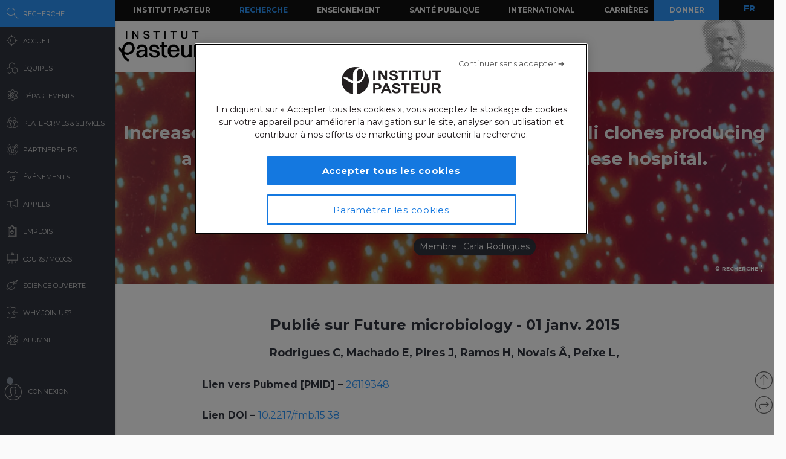

--- FILE ---
content_type: application/javascript
request_url: https://research.pasteur.fr/wp-content/themes/biologyx2/js/sigma/src/renderers/svg/sigma.svg.utils.js?_=1768881291159
body_size: 90
content:
;(function() {
  'use strict';

  sigma.utils.pkg('sigma.svg.utils');

  /**
   * Some useful functions used by sigma's SVG renderer.
   */
  sigma.svg.utils = {

    /**
     * SVG Element show.
     *
     * @param  {DOMElement}               element   The DOM element to show.
     */
    show: function(element) {
      element.style.display = '';
      return this;
    },

    /**
     * SVG Element hide.
     *
     * @param  {DOMElement}               element   The DOM element to hide.
     */
    hide: function(element) {
      element.style.display = 'none';
      return this;
    }
  };
})();
